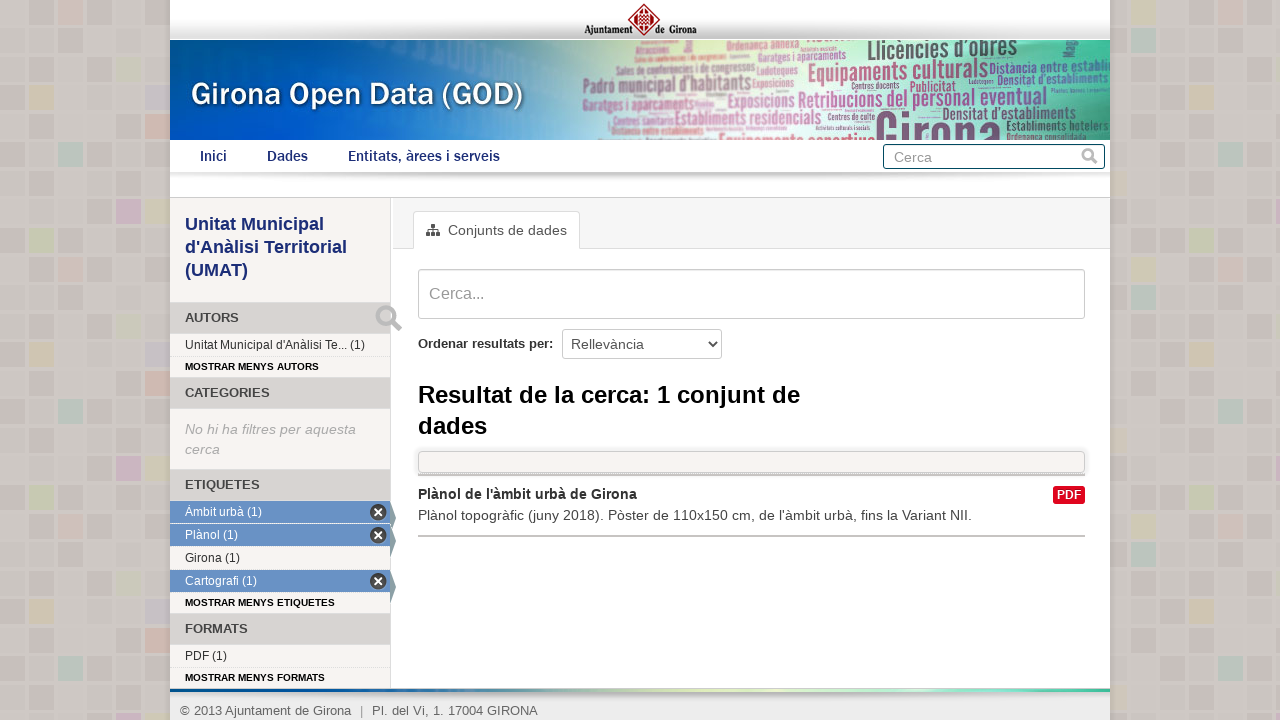

--- FILE ---
content_type: text/html; charset=utf-8
request_url: https://www.girona.cat/opendata/organization/8afaec8f-38a4-40bc-8e3d-e297b4661b14?tags=%C3%80mbit+urb%C3%A0&tags=Cartografi&tags=Pl%C3%A0nol&_res_format_limit=0&_organization_limit=0&_tags_limit=0
body_size: 3198
content:
<!DOCTYPE html>
<!--[if IE 7]> <html lang="ca" class="ie ie7"> <![endif]-->
<!--[if IE 8]> <html lang="ca" class="ie ie8"> <![endif]-->
<!--[if IE 9]> <html lang="ca" class="ie9"> <![endif]-->
<!--[if gt IE 8]><!--> <html lang="ca"> <!--<![endif]-->
  <head>
    <!--[if lte ie 8]><script type="text/javascript" src="/opendata/fanstatic/vendor/:version:2013-07-11T14:33:39.91/html5.min.js"></script><![endif]-->
<link rel="stylesheet" type="text/css" href="/opendata/fanstatic/vendor/:version:2013-07-11T14:33:39.91/select2/select2.min.css" />
<link rel="stylesheet" type="text/css" href="/opendata/fanstatic/css/:version:2013-07-11T14:33:39.91/main.min.css" />
<!--[if ie 7]><link rel="stylesheet" type="text/css" href="/opendata/fanstatic/vendor/:version:2013-07-11T14:33:39.91/font-awesome/css/font-awesome-ie7.css" /><![endif]-->

    <meta charset="utf-8" />
      <meta name="generator" content="ckan 2.0.1" />
    <title>Unitat Municipal d&#39;Anàlisi Territorial (UMAT) - Girona Open Data</title>

    
    
  <link rel="shortcut icon" href="/favicon.ico" />
    
  <link rel="alternate" type="application/atom+xml" title="Girona Open Data - Conjunts de dades del grup: Unitat Municipal d&#39;Anàlisi Territorial (UMAT)" href="/opendata/feeds/group/unitat-municipal-d-analisi-territorial-umat.atom" />
<link rel="alternate" type="application/atom+xml" title="Girona Open Data - Història recent de revisions" href="/opendata/revision/list?days=1&amp;format=atom" />

      
      <link rel="stylesheet" href="/opendata/css/ajgirona.css" />
    

    
      
      
    
    
    <script async src="https://www.googletagmanager.com/gtag/js?id=G-DVY0DVRY5L"></script>
    <script>
      window.dataLayer = window.dataLayer || [];
      function gtag(){dataLayer.push(arguments);}
      gtag('js', new Date());

      gtag('config', 'G-DVY0DVRY5L');
    </script>
  </head>

  
  <body data-site-root="https://www.girona.cat/opendata/opendata/" data-locale-root="https://www.girona.cat/opendata/opendata/" data-api-root="http://terra.girona.cat/opendata/">
    <div class="main_container">
    
    


<header class="barra_ajuntament">
</header>

<header class="barra_dades_obertes">
</header>


<header class="masthead">
  
  
  <div class="container">
    
    <hgroup class="header-image">

      
      

    </hgroup>

    <div class="content">

      
        <nav class="section navigation">
          <ul class="nav nav-pills">
            
            <li><a href="/opendata/">Inici</a></li><li><a href="/opendata/dataset">Dades</a></li><li><a href="/opendata/organization">Entitats, àrees i serveis</a></li>
            
          </ul>
        </nav>
      

      
        <form class="section site-search simple-input" action="/opendata/dataset" method="get">
          <div class="field">
            <label for="field-sitewide-search">Cerca conjunts de dades</label>
            <input id="field-sitewide-search" type="text" name="q" placeholder="Cerca" />
            <button class="btn-search" type="submit">Cerca</button>
          </div>
        </form>
      

    </div>
  </div>
</header>

  
    <div role="main">
      <div id="content" class="container">
        
          
            
            <div class="flash-messages">
              
            </div>
          

          
            <div class="toolbar">
              
                
              
              
                
                  <ol class="breadcrumb">
                    
<!-- Snippet snippets/home_breadcrumb_item.html start -->

<b>Us trobeu a:</b> <li><a href="/opendata/"><span> GOD</span></a></li>
<!-- Snippet snippets/home_breadcrumb_item.html end -->

                    
  <li><a href="/opendata/organization">Organitzacions</a></li>
  <li class="active"><a class=" active" href="/opendata/organization/unitat-municipal-d-analisi-territorial-umat">Unitat Municipal d&#39;Anàlisi ...</a></li>

                  </ol>
                
              
            </div>
          

          <div class="wrapper">

            
              <div class="btn-group actions">
                
  
  

              </div>
            

            
            
            

            
              <div class="primary">
                
                
  <section class="module">
    
      <header class="module-content page-header">
        <ul class="nav nav-tabs">
          
            <li class="active"><a href="/opendata/organization/unitat-municipal-d-analisi-territorial-umat"><i class="icon-sitemap"></i> Conjunts de dades</a></li>
          
        </ul>
      </header>
    
    
  <div class="module-content">
    <form id="dataset-search" class="dataset-search clearfix" method="GET" data-module="select-switch">
  <span class="control-group search-giant">
    <input type="text" class="search" name="q" value="" autocomplete="off" placeholder="Cerca..." />
    <button type="submit" value="Cerca">Submit</button>
  </span>
  
<!-- Snippet snippets/sort_by.html start -->

<span class="form-select control-group control-order-by">
  <label for="field-order-by">Ordenar resultats per</label>
  <select id="field-order-by" name="sort">
    <option value="score desc, metadata_modified desc">Rellevància</option>
    <option value="title_string asc">Nom Ascendent</option>
    <option value="title_string desc">Nom Descendent</option>
    <option value="metadata_modified desc">Última modificació</option>
    
  </select>
  <button class="btn js-hide" type="submit">Vés</button>
</span>
<!-- Snippet snippets/sort_by.html end -->

  
    <span>
      
        <input type="hidden" name="tags" value="Àmbit urbà" />
      
        <input type="hidden" name="tags" value="Cartografi" />
      
        <input type="hidden" name="tags" value="Plànol" />
      
    </span>
  
  <div id="dataset-search-ext"></div>
</form>
<div class="results">
  <strong>
    
<!-- Snippet snippets/search_result_text.html start -->


  
  
  
  

Resultat de la cerca: 1 conjunt de dades
<!-- Snippet snippets/search_result_text.html end -->

  </strong>
  <div class="filter-list">
    
  </div>
</div>


  
    
<!-- Snippet snippets/package_list.html start -->


  <ul class="dataset-list unstyled">
    
      
<!-- Snippet snippets/package_item.html start -->






<li class="dataset-item" onclick="window.location.href = '/opendata/dataset/planol-de-l-ambit-urba-de-girona'">
  
    <div class="dataset-content">
      <h3 class="dataset-heading">
        
        <a href="/opendata/dataset/planol-de-l-ambit-urba-de-girona">Plànol de l&#39;àmbit urbà de Girona</a>
        
        
<!-- Snippet snippets/popular.html start -->


<!-- Snippet snippets/popular.html end -->

      </h3>
      
      
        <div>Plànol topogràfic (juny 2018). Pòster de 110x150 cm, de l&#39;àmbit urbà, fins la Variant NII.
</div>
      
    </div>
    
      <ul class="dataset-resources unstyled">
        
          <li>
            <a href="/opendata/dataset/planol-de-l-ambit-urba-de-girona" class="label" data-format="pdf">PDF</a>
          </li>
        
      </ul>
    
  
</li>
<!-- Snippet snippets/package_item.html end -->

    
  </ul>

<!-- Snippet snippets/package_list.html end -->

  

  </div>
  

  </section>

              </div>
            

            
              <aside class="secondary">
                
                
  
<!-- Snippet snippets/organization.html start -->



  <div class="module context-info">
    <section class="module-content">
      <h1 class="heading">Unitat Municipal d&#39;Anàlisi Territorial (UMAT)</h1>
      
    </section>
  </div>

<!-- Snippet snippets/organization.html end -->


  
  
      
<!-- Snippet snippets/facet_list.html start -->



  <section class="module module-narrow module-shallow">
    <h2 class="module-heading">
      
      Autors
      
    </h2>
    
      <nav>
        <ul class="unstyled nav nav-simple nav-facet">
          
            
            
            
              <li class="nav-item">
                <a href="/opendata/organization/8afaec8f-38a4-40bc-8e3d-e297b4661b14?tags=Pl%C3%A0nol&amp;_organization_limit=0&amp;tags=%C3%80mbit+urb%C3%A0&amp;organization=unitat-municipal-d-analisi-territorial-umat&amp;_res_format_limit=0&amp;_tags_limit=0&amp;tags=Cartografi">
                  <span>Unitat Municipal d&#39;Anàlisi Te... (1)</span>
                </a>
              </li>
          
        </ul>
      </nav>
      <p class="module-footer">
        
          <a href="/opendata/organization/8afaec8f-38a4-40bc-8e3d-e297b4661b14?tags=%C3%80mbit+urb%C3%A0&amp;tags=Cartografi&amp;tags=Pl%C3%A0nol&amp;_res_format_limit=0&amp;_tags_limit=0" class="read-more">

Mostrar menys autors

          </a>
        
      </p>
    
  </section>


<!-- Snippet snippets/facet_list.html end -->

  
      
<!-- Snippet snippets/facet_list.html start -->



  <section class="module module-narrow module-shallow">
    <h2 class="module-heading">
      
      Categories
      
    </h2>
    
      <p class="module-content empty">No hi ha filtres per aquesta cerca</p>
    
  </section>


<!-- Snippet snippets/facet_list.html end -->

  
      
<!-- Snippet snippets/facet_list.html start -->



  <section class="module module-narrow module-shallow">
    <h2 class="module-heading">
      
      Etiquetes
      
    </h2>
    
      <nav>
        <ul class="unstyled nav nav-simple nav-facet">
          
            
            
            
              <li class="nav-item active">
                <a href="/opendata/organization/8afaec8f-38a4-40bc-8e3d-e297b4661b14?tags=Cartografi&amp;tags=Pl%C3%A0nol&amp;_res_format_limit=0&amp;_organization_limit=0&amp;_tags_limit=0">
                  <span>Àmbit urbà (1)</span>
                </a>
              </li>
          
            
            
            
              <li class="nav-item active">
                <a href="/opendata/organization/8afaec8f-38a4-40bc-8e3d-e297b4661b14?tags=%C3%80mbit+urb%C3%A0&amp;tags=Cartografi&amp;_res_format_limit=0&amp;_organization_limit=0&amp;_tags_limit=0">
                  <span>Plànol (1)</span>
                </a>
              </li>
          
            
            
            
              <li class="nav-item">
                <a href="/opendata/organization/8afaec8f-38a4-40bc-8e3d-e297b4661b14?tags=Pl%C3%A0nol&amp;tags=Girona&amp;_organization_limit=0&amp;tags=%C3%80mbit+urb%C3%A0&amp;_res_format_limit=0&amp;_tags_limit=0&amp;tags=Cartografi">
                  <span>Girona (1)</span>
                </a>
              </li>
          
            
            
            
              <li class="nav-item active">
                <a href="/opendata/organization/8afaec8f-38a4-40bc-8e3d-e297b4661b14?tags=%C3%80mbit+urb%C3%A0&amp;tags=Pl%C3%A0nol&amp;_res_format_limit=0&amp;_organization_limit=0&amp;_tags_limit=0">
                  <span>Cartografi (1)</span>
                </a>
              </li>
          
        </ul>
      </nav>
      <p class="module-footer">
        
          <a href="/opendata/organization/8afaec8f-38a4-40bc-8e3d-e297b4661b14?tags=%C3%80mbit+urb%C3%A0&amp;tags=Cartografi&amp;tags=Pl%C3%A0nol&amp;_res_format_limit=0&amp;_organization_limit=0" class="read-more">

Mostrar menys etiquetes

          </a>
        
      </p>
    
  </section>


<!-- Snippet snippets/facet_list.html end -->

  
      
<!-- Snippet snippets/facet_list.html start -->



  <section class="module module-narrow module-shallow">
    <h2 class="module-heading">
      
      Formats
      
    </h2>
    
      <nav>
        <ul class="unstyled nav nav-simple nav-facet">
          
            
            
            
              <li class="nav-item">
                <a href="/opendata/organization/8afaec8f-38a4-40bc-8e3d-e297b4661b14?tags=Pl%C3%A0nol&amp;_organization_limit=0&amp;res_format=PDF&amp;tags=%C3%80mbit+urb%C3%A0&amp;_res_format_limit=0&amp;_tags_limit=0&amp;tags=Cartografi">
                  <span>PDF (1)</span>
                </a>
              </li>
          
        </ul>
      </nav>
      <p class="module-footer">
        
          <a href="/opendata/organization/8afaec8f-38a4-40bc-8e3d-e297b4661b14?tags=%C3%80mbit+urb%C3%A0&amp;tags=Cartografi&amp;tags=Pl%C3%A0nol&amp;_organization_limit=0&amp;_tags_limit=0" class="read-more">

Mostrar menys formats

          </a>
        
      </p>
    
  </section>


<!-- Snippet snippets/facet_list.html end -->

  
      
<!-- Snippet snippets/facet_list.html start -->





<!-- Snippet snippets/facet_list.html end -->

  


              </aside>
            
          </div>
        
      </div>
    </div>
  
    <div class="peu_pagina">&copy; 2013 Ajuntament de Girona <span>|</span> Pl. del Vi, 1. 17004 GIRONA</div>
  
    
    
    
  
    

      
    </div>
  <script>document.getElementsByTagName('html')[0].className += ' js';</script>
<script type="text/javascript" src="/opendata/fanstatic/vendor/:version:2013-07-11T14:33:39.91/jquery.min.js"></script>
<script type="text/javascript" src="/opendata/fanstatic/vendor/:version:2013-07-11T14:33:39.91/:bundle:bootstrap/js/bootstrap.min.js;jed.min.js;select2/select2.min.js"></script>
<script type="text/javascript" src="/opendata/fanstatic/base/:version:2013-07-11T14:33:39.91/:bundle:plugins/jquery.inherit.min.js;plugins/jquery.proxy-all.min.js;plugins/jquery.url-helpers.min.js;plugins/jquery.date-helpers.min.js;plugins/jquery.slug.min.js;plugins/jquery.slug-preview.min.js;plugins/jquery.truncator.min.js;plugins/jquery.form-warning.min.js;sandbox.min.js;module.min.js;pubsub.min.js;client.min.js;notify.min.js;i18n.min.js;main.min.js;modules/select-switch.min.js;modules/slug-preview.min.js;modules/basic-form.min.js;modules/confirm-action.min.js;modules/api-info.min.js;modules/autocomplete.min.js;modules/custom-fields.min.js;modules/related-item.min.js;modules/data-viewer.min.js;modules/resource-form.min.js;modules/resource-upload-field.min.js;modules/follow.min.js;modules/activity-stream.min.js;modules/dashboard.min.js;modules/table-toggle-more.min.js"></script></body>
</html>